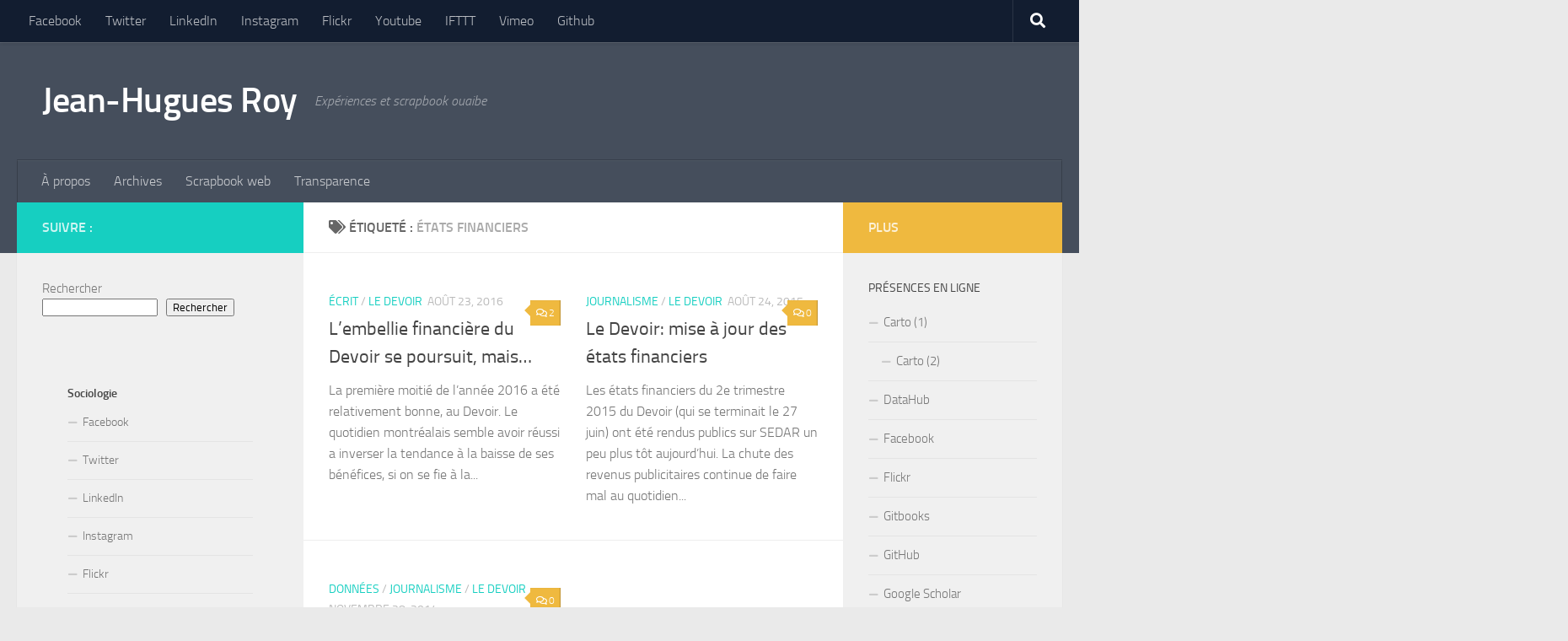

--- FILE ---
content_type: text/html; charset=UTF-8
request_url: https://jhroy.ca/tag/etats-financiers/
body_size: 13864
content:
<!DOCTYPE html>
<html class="no-js" lang="fr-FR">
<head>
  <meta charset="UTF-8">
  <meta name="viewport" content="width=device-width, initial-scale=1.0">
  <link rel="profile" href="https://gmpg.org/xfn/11" />
  <link rel="pingback" href="https://jhroy.ca/xmlrpc.php">

  <title>états financiers &#8211; Jean-Hugues Roy</title>
<meta name='robots' content='max-image-preview:large' />
<script>document.documentElement.className = document.documentElement.className.replace("no-js","js");</script>
<link rel="alternate" type="application/rss+xml" title="Jean-Hugues Roy &raquo; Flux" href="https://jhroy.ca/feed/" />
<link rel="alternate" type="application/rss+xml" title="Jean-Hugues Roy &raquo; Flux des commentaires" href="https://jhroy.ca/comments/feed/" />
<link rel="alternate" type="application/rss+xml" title="Jean-Hugues Roy &raquo; Flux de l’étiquette états financiers" href="https://jhroy.ca/tag/etats-financiers/feed/" />
<style id='wp-img-auto-sizes-contain-inline-css'>
img:is([sizes=auto i],[sizes^="auto," i]){contain-intrinsic-size:3000px 1500px}
/*# sourceURL=wp-img-auto-sizes-contain-inline-css */
</style>
<style id='wp-emoji-styles-inline-css'>

	img.wp-smiley, img.emoji {
		display: inline !important;
		border: none !important;
		box-shadow: none !important;
		height: 1em !important;
		width: 1em !important;
		margin: 0 0.07em !important;
		vertical-align: -0.1em !important;
		background: none !important;
		padding: 0 !important;
	}
/*# sourceURL=wp-emoji-styles-inline-css */
</style>
<style id='wp-block-library-inline-css'>
:root{--wp-block-synced-color:#7a00df;--wp-block-synced-color--rgb:122,0,223;--wp-bound-block-color:var(--wp-block-synced-color);--wp-editor-canvas-background:#ddd;--wp-admin-theme-color:#007cba;--wp-admin-theme-color--rgb:0,124,186;--wp-admin-theme-color-darker-10:#006ba1;--wp-admin-theme-color-darker-10--rgb:0,107,160.5;--wp-admin-theme-color-darker-20:#005a87;--wp-admin-theme-color-darker-20--rgb:0,90,135;--wp-admin-border-width-focus:2px}@media (min-resolution:192dpi){:root{--wp-admin-border-width-focus:1.5px}}.wp-element-button{cursor:pointer}:root .has-very-light-gray-background-color{background-color:#eee}:root .has-very-dark-gray-background-color{background-color:#313131}:root .has-very-light-gray-color{color:#eee}:root .has-very-dark-gray-color{color:#313131}:root .has-vivid-green-cyan-to-vivid-cyan-blue-gradient-background{background:linear-gradient(135deg,#00d084,#0693e3)}:root .has-purple-crush-gradient-background{background:linear-gradient(135deg,#34e2e4,#4721fb 50%,#ab1dfe)}:root .has-hazy-dawn-gradient-background{background:linear-gradient(135deg,#faaca8,#dad0ec)}:root .has-subdued-olive-gradient-background{background:linear-gradient(135deg,#fafae1,#67a671)}:root .has-atomic-cream-gradient-background{background:linear-gradient(135deg,#fdd79a,#004a59)}:root .has-nightshade-gradient-background{background:linear-gradient(135deg,#330968,#31cdcf)}:root .has-midnight-gradient-background{background:linear-gradient(135deg,#020381,#2874fc)}:root{--wp--preset--font-size--normal:16px;--wp--preset--font-size--huge:42px}.has-regular-font-size{font-size:1em}.has-larger-font-size{font-size:2.625em}.has-normal-font-size{font-size:var(--wp--preset--font-size--normal)}.has-huge-font-size{font-size:var(--wp--preset--font-size--huge)}.has-text-align-center{text-align:center}.has-text-align-left{text-align:left}.has-text-align-right{text-align:right}.has-fit-text{white-space:nowrap!important}#end-resizable-editor-section{display:none}.aligncenter{clear:both}.items-justified-left{justify-content:flex-start}.items-justified-center{justify-content:center}.items-justified-right{justify-content:flex-end}.items-justified-space-between{justify-content:space-between}.screen-reader-text{border:0;clip-path:inset(50%);height:1px;margin:-1px;overflow:hidden;padding:0;position:absolute;width:1px;word-wrap:normal!important}.screen-reader-text:focus{background-color:#ddd;clip-path:none;color:#444;display:block;font-size:1em;height:auto;left:5px;line-height:normal;padding:15px 23px 14px;text-decoration:none;top:5px;width:auto;z-index:100000}html :where(.has-border-color){border-style:solid}html :where([style*=border-top-color]){border-top-style:solid}html :where([style*=border-right-color]){border-right-style:solid}html :where([style*=border-bottom-color]){border-bottom-style:solid}html :where([style*=border-left-color]){border-left-style:solid}html :where([style*=border-width]){border-style:solid}html :where([style*=border-top-width]){border-top-style:solid}html :where([style*=border-right-width]){border-right-style:solid}html :where([style*=border-bottom-width]){border-bottom-style:solid}html :where([style*=border-left-width]){border-left-style:solid}html :where(img[class*=wp-image-]){height:auto;max-width:100%}:where(figure){margin:0 0 1em}html :where(.is-position-sticky){--wp-admin--admin-bar--position-offset:var(--wp-admin--admin-bar--height,0px)}@media screen and (max-width:600px){html :where(.is-position-sticky){--wp-admin--admin-bar--position-offset:0px}}

/*# sourceURL=wp-block-library-inline-css */
</style><style id='wp-block-archives-inline-css'>
.wp-block-archives{box-sizing:border-box}.wp-block-archives-dropdown label{display:block}
/*# sourceURL=https://jhroy.ca/wp-includes/blocks/archives/style.min.css */
</style>
<style id='wp-block-categories-inline-css'>
.wp-block-categories{box-sizing:border-box}.wp-block-categories.alignleft{margin-right:2em}.wp-block-categories.alignright{margin-left:2em}.wp-block-categories.wp-block-categories-dropdown.aligncenter{text-align:center}.wp-block-categories .wp-block-categories__label{display:block;width:100%}
/*# sourceURL=https://jhroy.ca/wp-includes/blocks/categories/style.min.css */
</style>
<style id='wp-block-heading-inline-css'>
h1:where(.wp-block-heading).has-background,h2:where(.wp-block-heading).has-background,h3:where(.wp-block-heading).has-background,h4:where(.wp-block-heading).has-background,h5:where(.wp-block-heading).has-background,h6:where(.wp-block-heading).has-background{padding:1.25em 2.375em}h1.has-text-align-left[style*=writing-mode]:where([style*=vertical-lr]),h1.has-text-align-right[style*=writing-mode]:where([style*=vertical-rl]),h2.has-text-align-left[style*=writing-mode]:where([style*=vertical-lr]),h2.has-text-align-right[style*=writing-mode]:where([style*=vertical-rl]),h3.has-text-align-left[style*=writing-mode]:where([style*=vertical-lr]),h3.has-text-align-right[style*=writing-mode]:where([style*=vertical-rl]),h4.has-text-align-left[style*=writing-mode]:where([style*=vertical-lr]),h4.has-text-align-right[style*=writing-mode]:where([style*=vertical-rl]),h5.has-text-align-left[style*=writing-mode]:where([style*=vertical-lr]),h5.has-text-align-right[style*=writing-mode]:where([style*=vertical-rl]),h6.has-text-align-left[style*=writing-mode]:where([style*=vertical-lr]),h6.has-text-align-right[style*=writing-mode]:where([style*=vertical-rl]){rotate:180deg}
/*# sourceURL=https://jhroy.ca/wp-includes/blocks/heading/style.min.css */
</style>
<style id='wp-block-search-inline-css'>
.wp-block-search__button{margin-left:10px;word-break:normal}.wp-block-search__button.has-icon{line-height:0}.wp-block-search__button svg{height:1.25em;min-height:24px;min-width:24px;width:1.25em;fill:currentColor;vertical-align:text-bottom}:where(.wp-block-search__button){border:1px solid #ccc;padding:6px 10px}.wp-block-search__inside-wrapper{display:flex;flex:auto;flex-wrap:nowrap;max-width:100%}.wp-block-search__label{width:100%}.wp-block-search.wp-block-search__button-only .wp-block-search__button{box-sizing:border-box;display:flex;flex-shrink:0;justify-content:center;margin-left:0;max-width:100%}.wp-block-search.wp-block-search__button-only .wp-block-search__inside-wrapper{min-width:0!important;transition-property:width}.wp-block-search.wp-block-search__button-only .wp-block-search__input{flex-basis:100%;transition-duration:.3s}.wp-block-search.wp-block-search__button-only.wp-block-search__searchfield-hidden,.wp-block-search.wp-block-search__button-only.wp-block-search__searchfield-hidden .wp-block-search__inside-wrapper{overflow:hidden}.wp-block-search.wp-block-search__button-only.wp-block-search__searchfield-hidden .wp-block-search__input{border-left-width:0!important;border-right-width:0!important;flex-basis:0;flex-grow:0;margin:0;min-width:0!important;padding-left:0!important;padding-right:0!important;width:0!important}:where(.wp-block-search__input){appearance:none;border:1px solid #949494;flex-grow:1;font-family:inherit;font-size:inherit;font-style:inherit;font-weight:inherit;letter-spacing:inherit;line-height:inherit;margin-left:0;margin-right:0;min-width:3rem;padding:8px;text-decoration:unset!important;text-transform:inherit}:where(.wp-block-search__button-inside .wp-block-search__inside-wrapper){background-color:#fff;border:1px solid #949494;box-sizing:border-box;padding:4px}:where(.wp-block-search__button-inside .wp-block-search__inside-wrapper) .wp-block-search__input{border:none;border-radius:0;padding:0 4px}:where(.wp-block-search__button-inside .wp-block-search__inside-wrapper) .wp-block-search__input:focus{outline:none}:where(.wp-block-search__button-inside .wp-block-search__inside-wrapper) :where(.wp-block-search__button){padding:4px 8px}.wp-block-search.aligncenter .wp-block-search__inside-wrapper{margin:auto}.wp-block[data-align=right] .wp-block-search.wp-block-search__button-only .wp-block-search__inside-wrapper{float:right}
/*# sourceURL=https://jhroy.ca/wp-includes/blocks/search/style.min.css */
</style>
<style id='wp-block-group-inline-css'>
.wp-block-group{box-sizing:border-box}:where(.wp-block-group.wp-block-group-is-layout-constrained){position:relative}
/*# sourceURL=https://jhroy.ca/wp-includes/blocks/group/style.min.css */
</style>
<style id='global-styles-inline-css'>
:root{--wp--preset--aspect-ratio--square: 1;--wp--preset--aspect-ratio--4-3: 4/3;--wp--preset--aspect-ratio--3-4: 3/4;--wp--preset--aspect-ratio--3-2: 3/2;--wp--preset--aspect-ratio--2-3: 2/3;--wp--preset--aspect-ratio--16-9: 16/9;--wp--preset--aspect-ratio--9-16: 9/16;--wp--preset--color--black: #000000;--wp--preset--color--cyan-bluish-gray: #abb8c3;--wp--preset--color--white: #ffffff;--wp--preset--color--pale-pink: #f78da7;--wp--preset--color--vivid-red: #cf2e2e;--wp--preset--color--luminous-vivid-orange: #ff6900;--wp--preset--color--luminous-vivid-amber: #fcb900;--wp--preset--color--light-green-cyan: #7bdcb5;--wp--preset--color--vivid-green-cyan: #00d084;--wp--preset--color--pale-cyan-blue: #8ed1fc;--wp--preset--color--vivid-cyan-blue: #0693e3;--wp--preset--color--vivid-purple: #9b51e0;--wp--preset--gradient--vivid-cyan-blue-to-vivid-purple: linear-gradient(135deg,rgb(6,147,227) 0%,rgb(155,81,224) 100%);--wp--preset--gradient--light-green-cyan-to-vivid-green-cyan: linear-gradient(135deg,rgb(122,220,180) 0%,rgb(0,208,130) 100%);--wp--preset--gradient--luminous-vivid-amber-to-luminous-vivid-orange: linear-gradient(135deg,rgb(252,185,0) 0%,rgb(255,105,0) 100%);--wp--preset--gradient--luminous-vivid-orange-to-vivid-red: linear-gradient(135deg,rgb(255,105,0) 0%,rgb(207,46,46) 100%);--wp--preset--gradient--very-light-gray-to-cyan-bluish-gray: linear-gradient(135deg,rgb(238,238,238) 0%,rgb(169,184,195) 100%);--wp--preset--gradient--cool-to-warm-spectrum: linear-gradient(135deg,rgb(74,234,220) 0%,rgb(151,120,209) 20%,rgb(207,42,186) 40%,rgb(238,44,130) 60%,rgb(251,105,98) 80%,rgb(254,248,76) 100%);--wp--preset--gradient--blush-light-purple: linear-gradient(135deg,rgb(255,206,236) 0%,rgb(152,150,240) 100%);--wp--preset--gradient--blush-bordeaux: linear-gradient(135deg,rgb(254,205,165) 0%,rgb(254,45,45) 50%,rgb(107,0,62) 100%);--wp--preset--gradient--luminous-dusk: linear-gradient(135deg,rgb(255,203,112) 0%,rgb(199,81,192) 50%,rgb(65,88,208) 100%);--wp--preset--gradient--pale-ocean: linear-gradient(135deg,rgb(255,245,203) 0%,rgb(182,227,212) 50%,rgb(51,167,181) 100%);--wp--preset--gradient--electric-grass: linear-gradient(135deg,rgb(202,248,128) 0%,rgb(113,206,126) 100%);--wp--preset--gradient--midnight: linear-gradient(135deg,rgb(2,3,129) 0%,rgb(40,116,252) 100%);--wp--preset--font-size--small: 13px;--wp--preset--font-size--medium: 20px;--wp--preset--font-size--large: 36px;--wp--preset--font-size--x-large: 42px;--wp--preset--spacing--20: 0.44rem;--wp--preset--spacing--30: 0.67rem;--wp--preset--spacing--40: 1rem;--wp--preset--spacing--50: 1.5rem;--wp--preset--spacing--60: 2.25rem;--wp--preset--spacing--70: 3.38rem;--wp--preset--spacing--80: 5.06rem;--wp--preset--shadow--natural: 6px 6px 9px rgba(0, 0, 0, 0.2);--wp--preset--shadow--deep: 12px 12px 50px rgba(0, 0, 0, 0.4);--wp--preset--shadow--sharp: 6px 6px 0px rgba(0, 0, 0, 0.2);--wp--preset--shadow--outlined: 6px 6px 0px -3px rgb(255, 255, 255), 6px 6px rgb(0, 0, 0);--wp--preset--shadow--crisp: 6px 6px 0px rgb(0, 0, 0);}:where(.is-layout-flex){gap: 0.5em;}:where(.is-layout-grid){gap: 0.5em;}body .is-layout-flex{display: flex;}.is-layout-flex{flex-wrap: wrap;align-items: center;}.is-layout-flex > :is(*, div){margin: 0;}body .is-layout-grid{display: grid;}.is-layout-grid > :is(*, div){margin: 0;}:where(.wp-block-columns.is-layout-flex){gap: 2em;}:where(.wp-block-columns.is-layout-grid){gap: 2em;}:where(.wp-block-post-template.is-layout-flex){gap: 1.25em;}:where(.wp-block-post-template.is-layout-grid){gap: 1.25em;}.has-black-color{color: var(--wp--preset--color--black) !important;}.has-cyan-bluish-gray-color{color: var(--wp--preset--color--cyan-bluish-gray) !important;}.has-white-color{color: var(--wp--preset--color--white) !important;}.has-pale-pink-color{color: var(--wp--preset--color--pale-pink) !important;}.has-vivid-red-color{color: var(--wp--preset--color--vivid-red) !important;}.has-luminous-vivid-orange-color{color: var(--wp--preset--color--luminous-vivid-orange) !important;}.has-luminous-vivid-amber-color{color: var(--wp--preset--color--luminous-vivid-amber) !important;}.has-light-green-cyan-color{color: var(--wp--preset--color--light-green-cyan) !important;}.has-vivid-green-cyan-color{color: var(--wp--preset--color--vivid-green-cyan) !important;}.has-pale-cyan-blue-color{color: var(--wp--preset--color--pale-cyan-blue) !important;}.has-vivid-cyan-blue-color{color: var(--wp--preset--color--vivid-cyan-blue) !important;}.has-vivid-purple-color{color: var(--wp--preset--color--vivid-purple) !important;}.has-black-background-color{background-color: var(--wp--preset--color--black) !important;}.has-cyan-bluish-gray-background-color{background-color: var(--wp--preset--color--cyan-bluish-gray) !important;}.has-white-background-color{background-color: var(--wp--preset--color--white) !important;}.has-pale-pink-background-color{background-color: var(--wp--preset--color--pale-pink) !important;}.has-vivid-red-background-color{background-color: var(--wp--preset--color--vivid-red) !important;}.has-luminous-vivid-orange-background-color{background-color: var(--wp--preset--color--luminous-vivid-orange) !important;}.has-luminous-vivid-amber-background-color{background-color: var(--wp--preset--color--luminous-vivid-amber) !important;}.has-light-green-cyan-background-color{background-color: var(--wp--preset--color--light-green-cyan) !important;}.has-vivid-green-cyan-background-color{background-color: var(--wp--preset--color--vivid-green-cyan) !important;}.has-pale-cyan-blue-background-color{background-color: var(--wp--preset--color--pale-cyan-blue) !important;}.has-vivid-cyan-blue-background-color{background-color: var(--wp--preset--color--vivid-cyan-blue) !important;}.has-vivid-purple-background-color{background-color: var(--wp--preset--color--vivid-purple) !important;}.has-black-border-color{border-color: var(--wp--preset--color--black) !important;}.has-cyan-bluish-gray-border-color{border-color: var(--wp--preset--color--cyan-bluish-gray) !important;}.has-white-border-color{border-color: var(--wp--preset--color--white) !important;}.has-pale-pink-border-color{border-color: var(--wp--preset--color--pale-pink) !important;}.has-vivid-red-border-color{border-color: var(--wp--preset--color--vivid-red) !important;}.has-luminous-vivid-orange-border-color{border-color: var(--wp--preset--color--luminous-vivid-orange) !important;}.has-luminous-vivid-amber-border-color{border-color: var(--wp--preset--color--luminous-vivid-amber) !important;}.has-light-green-cyan-border-color{border-color: var(--wp--preset--color--light-green-cyan) !important;}.has-vivid-green-cyan-border-color{border-color: var(--wp--preset--color--vivid-green-cyan) !important;}.has-pale-cyan-blue-border-color{border-color: var(--wp--preset--color--pale-cyan-blue) !important;}.has-vivid-cyan-blue-border-color{border-color: var(--wp--preset--color--vivid-cyan-blue) !important;}.has-vivid-purple-border-color{border-color: var(--wp--preset--color--vivid-purple) !important;}.has-vivid-cyan-blue-to-vivid-purple-gradient-background{background: var(--wp--preset--gradient--vivid-cyan-blue-to-vivid-purple) !important;}.has-light-green-cyan-to-vivid-green-cyan-gradient-background{background: var(--wp--preset--gradient--light-green-cyan-to-vivid-green-cyan) !important;}.has-luminous-vivid-amber-to-luminous-vivid-orange-gradient-background{background: var(--wp--preset--gradient--luminous-vivid-amber-to-luminous-vivid-orange) !important;}.has-luminous-vivid-orange-to-vivid-red-gradient-background{background: var(--wp--preset--gradient--luminous-vivid-orange-to-vivid-red) !important;}.has-very-light-gray-to-cyan-bluish-gray-gradient-background{background: var(--wp--preset--gradient--very-light-gray-to-cyan-bluish-gray) !important;}.has-cool-to-warm-spectrum-gradient-background{background: var(--wp--preset--gradient--cool-to-warm-spectrum) !important;}.has-blush-light-purple-gradient-background{background: var(--wp--preset--gradient--blush-light-purple) !important;}.has-blush-bordeaux-gradient-background{background: var(--wp--preset--gradient--blush-bordeaux) !important;}.has-luminous-dusk-gradient-background{background: var(--wp--preset--gradient--luminous-dusk) !important;}.has-pale-ocean-gradient-background{background: var(--wp--preset--gradient--pale-ocean) !important;}.has-electric-grass-gradient-background{background: var(--wp--preset--gradient--electric-grass) !important;}.has-midnight-gradient-background{background: var(--wp--preset--gradient--midnight) !important;}.has-small-font-size{font-size: var(--wp--preset--font-size--small) !important;}.has-medium-font-size{font-size: var(--wp--preset--font-size--medium) !important;}.has-large-font-size{font-size: var(--wp--preset--font-size--large) !important;}.has-x-large-font-size{font-size: var(--wp--preset--font-size--x-large) !important;}
/*# sourceURL=global-styles-inline-css */
</style>

<style id='classic-theme-styles-inline-css'>
/*! This file is auto-generated */
.wp-block-button__link{color:#fff;background-color:#32373c;border-radius:9999px;box-shadow:none;text-decoration:none;padding:calc(.667em + 2px) calc(1.333em + 2px);font-size:1.125em}.wp-block-file__button{background:#32373c;color:#fff;text-decoration:none}
/*# sourceURL=/wp-includes/css/classic-themes.min.css */
</style>
<link rel='stylesheet' id='hueman-main-style-css' href='https://jhroy.ca/wp-content/themes/hueman/assets/front/css/main.min.css?ver=3.7.24' media='all' />
<style id='hueman-main-style-inline-css'>
body { font-size:1.00rem; }@media only screen and (min-width: 720px) {
        .nav > li { font-size:1.00rem; }
      }.is-scrolled #header #nav-mobile { background-color: #454e5c; background-color: rgba(69,78,92,0.90) }body { background-color: #eaeaea; }
/*# sourceURL=hueman-main-style-inline-css */
</style>
<link rel='stylesheet' id='hueman-font-awesome-css' href='https://jhroy.ca/wp-content/themes/hueman/assets/front/css/font-awesome.min.css?ver=3.7.24' media='all' />
<script id="nb-jquery" src="https://jhroy.ca/wp-includes/js/jquery/jquery.min.js?ver=3.7.1" id="jquery-core-js"></script>
<script src="https://jhroy.ca/wp-includes/js/jquery/jquery-migrate.min.js?ver=3.4.1" id="jquery-migrate-js"></script>
<link rel="https://api.w.org/" href="https://jhroy.ca/wp-json/" /><link rel="alternate" title="JSON" type="application/json" href="https://jhroy.ca/wp-json/wp/v2/tags/211" /><link rel="EditURI" type="application/rsd+xml" title="RSD" href="https://jhroy.ca/xmlrpc.php?rsd" />
<meta name="generator" content="WordPress 6.9" />
    <link rel="preload" as="font" type="font/woff2" href="https://jhroy.ca/wp-content/themes/hueman/assets/front/webfonts/fa-brands-400.woff2?v=5.15.2" crossorigin="anonymous"/>
    <link rel="preload" as="font" type="font/woff2" href="https://jhroy.ca/wp-content/themes/hueman/assets/front/webfonts/fa-regular-400.woff2?v=5.15.2" crossorigin="anonymous"/>
    <link rel="preload" as="font" type="font/woff2" href="https://jhroy.ca/wp-content/themes/hueman/assets/front/webfonts/fa-solid-900.woff2?v=5.15.2" crossorigin="anonymous"/>
  <link rel="preload" as="font" type="font/woff" href="https://jhroy.ca/wp-content/themes/hueman/assets/front/fonts/titillium-light-webfont.woff" crossorigin="anonymous"/>
<link rel="preload" as="font" type="font/woff" href="https://jhroy.ca/wp-content/themes/hueman/assets/front/fonts/titillium-lightitalic-webfont.woff" crossorigin="anonymous"/>
<link rel="preload" as="font" type="font/woff" href="https://jhroy.ca/wp-content/themes/hueman/assets/front/fonts/titillium-regular-webfont.woff" crossorigin="anonymous"/>
<link rel="preload" as="font" type="font/woff" href="https://jhroy.ca/wp-content/themes/hueman/assets/front/fonts/titillium-regularitalic-webfont.woff" crossorigin="anonymous"/>
<link rel="preload" as="font" type="font/woff" href="https://jhroy.ca/wp-content/themes/hueman/assets/front/fonts/titillium-semibold-webfont.woff" crossorigin="anonymous"/>
<style>
  /*  base : fonts
/* ------------------------------------ */
body { font-family: "Titillium", Arial, sans-serif; }
@font-face {
  font-family: 'Titillium';
  src: url('https://jhroy.ca/wp-content/themes/hueman/assets/front/fonts/titillium-light-webfont.eot');
  src: url('https://jhroy.ca/wp-content/themes/hueman/assets/front/fonts/titillium-light-webfont.svg#titillium-light-webfont') format('svg'),
     url('https://jhroy.ca/wp-content/themes/hueman/assets/front/fonts/titillium-light-webfont.eot?#iefix') format('embedded-opentype'),
     url('https://jhroy.ca/wp-content/themes/hueman/assets/front/fonts/titillium-light-webfont.woff') format('woff'),
     url('https://jhroy.ca/wp-content/themes/hueman/assets/front/fonts/titillium-light-webfont.ttf') format('truetype');
  font-weight: 300;
  font-style: normal;
}
@font-face {
  font-family: 'Titillium';
  src: url('https://jhroy.ca/wp-content/themes/hueman/assets/front/fonts/titillium-lightitalic-webfont.eot');
  src: url('https://jhroy.ca/wp-content/themes/hueman/assets/front/fonts/titillium-lightitalic-webfont.svg#titillium-lightitalic-webfont') format('svg'),
     url('https://jhroy.ca/wp-content/themes/hueman/assets/front/fonts/titillium-lightitalic-webfont.eot?#iefix') format('embedded-opentype'),
     url('https://jhroy.ca/wp-content/themes/hueman/assets/front/fonts/titillium-lightitalic-webfont.woff') format('woff'),
     url('https://jhroy.ca/wp-content/themes/hueman/assets/front/fonts/titillium-lightitalic-webfont.ttf') format('truetype');
  font-weight: 300;
  font-style: italic;
}
@font-face {
  font-family: 'Titillium';
  src: url('https://jhroy.ca/wp-content/themes/hueman/assets/front/fonts/titillium-regular-webfont.eot');
  src: url('https://jhroy.ca/wp-content/themes/hueman/assets/front/fonts/titillium-regular-webfont.svg#titillium-regular-webfont') format('svg'),
     url('https://jhroy.ca/wp-content/themes/hueman/assets/front/fonts/titillium-regular-webfont.eot?#iefix') format('embedded-opentype'),
     url('https://jhroy.ca/wp-content/themes/hueman/assets/front/fonts/titillium-regular-webfont.woff') format('woff'),
     url('https://jhroy.ca/wp-content/themes/hueman/assets/front/fonts/titillium-regular-webfont.ttf') format('truetype');
  font-weight: 400;
  font-style: normal;
}
@font-face {
  font-family: 'Titillium';
  src: url('https://jhroy.ca/wp-content/themes/hueman/assets/front/fonts/titillium-regularitalic-webfont.eot');
  src: url('https://jhroy.ca/wp-content/themes/hueman/assets/front/fonts/titillium-regularitalic-webfont.svg#titillium-regular-webfont') format('svg'),
     url('https://jhroy.ca/wp-content/themes/hueman/assets/front/fonts/titillium-regularitalic-webfont.eot?#iefix') format('embedded-opentype'),
     url('https://jhroy.ca/wp-content/themes/hueman/assets/front/fonts/titillium-regularitalic-webfont.woff') format('woff'),
     url('https://jhroy.ca/wp-content/themes/hueman/assets/front/fonts/titillium-regularitalic-webfont.ttf') format('truetype');
  font-weight: 400;
  font-style: italic;
}
@font-face {
    font-family: 'Titillium';
    src: url('https://jhroy.ca/wp-content/themes/hueman/assets/front/fonts/titillium-semibold-webfont.eot');
    src: url('https://jhroy.ca/wp-content/themes/hueman/assets/front/fonts/titillium-semibold-webfont.svg#titillium-semibold-webfont') format('svg'),
         url('https://jhroy.ca/wp-content/themes/hueman/assets/front/fonts/titillium-semibold-webfont.eot?#iefix') format('embedded-opentype'),
         url('https://jhroy.ca/wp-content/themes/hueman/assets/front/fonts/titillium-semibold-webfont.woff') format('woff'),
         url('https://jhroy.ca/wp-content/themes/hueman/assets/front/fonts/titillium-semibold-webfont.ttf') format('truetype');
  font-weight: 600;
  font-style: normal;
}
</style>
  <!--[if lt IE 9]>
<script src="https://jhroy.ca/wp-content/themes/hueman/assets/front/js/ie/html5shiv-printshiv.min.js"></script>
<script src="https://jhroy.ca/wp-content/themes/hueman/assets/front/js/ie/selectivizr.js"></script>
<![endif]-->
<link rel="icon" href="https://jhroy.ca/wp-content/uploads/2023/02/cropped-favicon-32x32.jpg" sizes="32x32" />
<link rel="icon" href="https://jhroy.ca/wp-content/uploads/2023/02/cropped-favicon-192x192.jpg" sizes="192x192" />
<link rel="apple-touch-icon" href="https://jhroy.ca/wp-content/uploads/2023/02/cropped-favicon-180x180.jpg" />
<meta name="msapplication-TileImage" content="https://jhroy.ca/wp-content/uploads/2023/02/cropped-favicon-270x270.jpg" />
		<style id="wp-custom-css">
			
				/*
Vous pouvez ajouter du CSS personnalisé ici.

Cliquez sur l’icône d’aide ci-dessus pour en savoir plus.

Utilisez ce champ pour tester des petits bouts de code CSS. Pour des modifications plus importantes, il est recommandé d'utiliser le fichier style.css d'un thème enfant.
http//codex.wordpress.org/Child_Themes
*/

h5 {
	background-color:teal;
	color:white;
}

blockquote {
	background-color:wheat;
	border-radius:10px;
}

table {
	0.8vw
}

.code {
    white-space: pre;
    font-family: monospace;
}

span.jaune {
	background:yellow;
}

.petit {
	font-size:.66em
}				</style>
		</head>

<body class="nb-3-3-4 nimble-no-local-data-skp__tax_post_tag_211 nimble-no-group-site-tmpl-skp__all_post_tag archive tag tag-etats-financiers tag-211 wp-embed-responsive wp-theme-hueman sek-hide-rc-badge col-3cm full-width topbar-enabled header-desktop-sticky header-mobile-sticky hueman-3-7-24 chrome">
<div id="wrapper">
  <a class="screen-reader-text skip-link" href="#content">Skip to content</a>
  
  <header id="header" class="top-menu-mobile-on one-mobile-menu top_menu header-ads-desktop  topbar-transparent no-header-img">
        <nav class="nav-container group mobile-menu mobile-sticky " id="nav-mobile" data-menu-id="header-1">
  <div class="mobile-title-logo-in-header"><p class="site-title">                  <a class="custom-logo-link" href="https://jhroy.ca/" rel="home" title="Jean-Hugues Roy | Page d'accueil">Jean-Hugues Roy</a>                </p></div>
        
                    <!-- <div class="ham__navbar-toggler collapsed" aria-expanded="false">
          <div class="ham__navbar-span-wrapper">
            <span class="ham-toggler-menu__span"></span>
          </div>
        </div> -->
        <button class="ham__navbar-toggler-two collapsed" title="Menu" aria-expanded="false">
          <span class="ham__navbar-span-wrapper">
            <span class="line line-1"></span>
            <span class="line line-2"></span>
            <span class="line line-3"></span>
          </span>
        </button>
            
      <div class="nav-text"></div>
      <div class="nav-wrap container">
                  <ul class="nav container-inner group mobile-search">
                            <li>
                  <form role="search" method="get" class="search-form" action="https://jhroy.ca/">
				<label>
					<span class="screen-reader-text">Rechercher :</span>
					<input type="search" class="search-field" placeholder="Rechercher…" value="" name="s" />
				</label>
				<input type="submit" class="search-submit" value="Rechercher" />
			</form>                </li>
                      </ul>
                <ul id="menu-social" class="nav container-inner group"><li id="menu-item-7" class="menu-item menu-item-type-custom menu-item-object-custom menu-item-7"><a href="http://facebook.com/jhroy" title="
				_blank		">Facebook</a></li>
<li id="menu-item-8" class="menu-item menu-item-type-custom menu-item-object-custom menu-item-8"><a href="http://twitter.com/jeanhuguesroy" title="
						">Twitter</a></li>
<li id="menu-item-9" class="menu-item menu-item-type-custom menu-item-object-custom menu-item-9"><a href="http://www.linkedin.com/profile/view?id=5470958" title="
						">LinkedIn</a></li>
<li id="menu-item-10" class="menu-item menu-item-type-custom menu-item-object-custom menu-item-10"><a href="http://instagram.com/jhroy" title="
						">Instagram</a></li>
<li id="menu-item-11" class="menu-item menu-item-type-custom menu-item-object-custom menu-item-11"><a href="http://flickr.com/groov3" title="
						">Flickr</a></li>
<li id="menu-item-12" class="menu-item menu-item-type-custom menu-item-object-custom menu-item-12"><a href="http://youtube.com/jeanhuguesroy" title="
						">Youtube</a></li>
<li id="menu-item-2107" class="menu-item menu-item-type-custom menu-item-object-custom menu-item-2107"><a href="https://ifttt.com/p/jhroy/shared" title="
						">IFTTT</a></li>
<li id="menu-item-2093" class="menu-item menu-item-type-custom menu-item-object-custom menu-item-2093"><a href="http://vimeo.com/jhroy" title="
						">Vimeo</a></li>
<li id="menu-item-2094" class="menu-item menu-item-type-custom menu-item-object-custom menu-item-2094"><a href="http://github.com/jhroy" title="
						">Github</a></li>
</ul>      </div>
</nav><!--/#nav-topbar-->  
        <nav class="nav-container group desktop-menu desktop-sticky " id="nav-topbar" data-menu-id="header-2">
    <div class="nav-text"></div>
  <div class="topbar-toggle-down">
    <i class="fas fa-angle-double-down" aria-hidden="true" data-toggle="down" title="Agrandir le menu"></i>
    <i class="fas fa-angle-double-up" aria-hidden="true" data-toggle="up" title="Réduire le menu"></i>
  </div>
  <div class="nav-wrap container">
    <ul id="menu-social-1" class="nav container-inner group"><li class="menu-item menu-item-type-custom menu-item-object-custom menu-item-7"><a href="http://facebook.com/jhroy" title="
				_blank		">Facebook</a></li>
<li class="menu-item menu-item-type-custom menu-item-object-custom menu-item-8"><a href="http://twitter.com/jeanhuguesroy" title="
						">Twitter</a></li>
<li class="menu-item menu-item-type-custom menu-item-object-custom menu-item-9"><a href="http://www.linkedin.com/profile/view?id=5470958" title="
						">LinkedIn</a></li>
<li class="menu-item menu-item-type-custom menu-item-object-custom menu-item-10"><a href="http://instagram.com/jhroy" title="
						">Instagram</a></li>
<li class="menu-item menu-item-type-custom menu-item-object-custom menu-item-11"><a href="http://flickr.com/groov3" title="
						">Flickr</a></li>
<li class="menu-item menu-item-type-custom menu-item-object-custom menu-item-12"><a href="http://youtube.com/jeanhuguesroy" title="
						">Youtube</a></li>
<li class="menu-item menu-item-type-custom menu-item-object-custom menu-item-2107"><a href="https://ifttt.com/p/jhroy/shared" title="
						">IFTTT</a></li>
<li class="menu-item menu-item-type-custom menu-item-object-custom menu-item-2093"><a href="http://vimeo.com/jhroy" title="
						">Vimeo</a></li>
<li class="menu-item menu-item-type-custom menu-item-object-custom menu-item-2094"><a href="http://github.com/jhroy" title="
						">Github</a></li>
</ul>  </div>
      <div id="topbar-header-search" class="container">
      <div class="container-inner">
        <button class="toggle-search"><i class="fas fa-search"></i></button>
        <div class="search-expand">
          <div class="search-expand-inner"><form role="search" method="get" class="search-form" action="https://jhroy.ca/">
				<label>
					<span class="screen-reader-text">Rechercher :</span>
					<input type="search" class="search-field" placeholder="Rechercher…" value="" name="s" />
				</label>
				<input type="submit" class="search-submit" value="Rechercher" />
			</form></div>
        </div>
      </div><!--/.container-inner-->
    </div><!--/.container-->
  
</nav><!--/#nav-topbar-->  
  <div class="container group">
        <div class="container-inner">

                    <div class="group hu-pad central-header-zone">
                  <div class="logo-tagline-group">
                      <p class="site-title">                  <a class="custom-logo-link" href="https://jhroy.ca/" rel="home" title="Jean-Hugues Roy | Page d'accueil">Jean-Hugues Roy</a>                </p>                                                <p class="site-description">Expériences et scrapbook ouaibe</p>
                                        </div>

                                </div>
      
                <nav class="nav-container group desktop-menu " id="nav-header" data-menu-id="header-3">
    <div class="nav-text"><!-- put your mobile menu text here --></div>

  <div class="nav-wrap container">
        <ul id="menu-barre-de-menu" class="nav container-inner group"><li id="menu-item-2563" class="menu-item menu-item-type-post_type menu-item-object-page menu-item-2563"><a href="https://jhroy.ca/a-propos/" title="
						">À propos</a></li>
<li id="menu-item-2565" class="menu-item menu-item-type-post_type menu-item-object-page menu-item-2565"><a href="https://jhroy.ca/archives-2/" title="
						">Archives</a></li>
<li id="menu-item-2564" class="menu-item menu-item-type-post_type menu-item-object-page menu-item-2564"><a href="https://jhroy.ca/archives/" title="
						">Scrapbook web</a></li>
<li id="menu-item-2566" class="menu-item menu-item-type-post_type menu-item-object-page menu-item-2566"><a href="https://jhroy.ca/transparence/" title="
						">Transparence</a></li>
</ul>  </div>
</nav><!--/#nav-header-->      
    </div><!--/.container-inner-->
      </div><!--/.container-->

</header><!--/#header-->
  
  <div class="container" id="page">
    <div class="container-inner">
            <div class="main">
        <div class="main-inner group">
          
              <main class="content" id="content">
              <div class="page-title hu-pad group">
          	    		<h1><i class="fas fa-tags"></i>Étiqueté : <span>états financiers </span></h1>
    	
    </div><!--/.page-title-->
          <div class="hu-pad group">
            
  <div id="grid-wrapper" class="post-list group">
    <div class="post-row">        <article id="post-1794" class="group grid-item post-1794 post type-post status-publish format-standard has-post-thumbnail hentry category-ecrit category-le-devoir tag-benefices tag-canada tag-chiffre-daffaires tag-etats-financiers tag-journal tag-journaux tag-le-devoir tag-newspapers tag-pertes tag-plot-ly tag-profits tag-quebec">
	<div class="post-inner post-hover">
      		<div class="post-thumbnail">
  			<a href="https://jhroy.ca/2016/08/23/lembellie-financiere-du-devoir-se-poursuit-mais/">
            				  				  				  				  			</a>
  			  				<a class="post-comments" href="https://jhroy.ca/2016/08/23/lembellie-financiere-du-devoir-se-poursuit-mais/#comments"><i class="far fa-comments"></i>2</a>
  			  		</div><!--/.post-thumbnail-->
          		<div class="post-meta group">
          			  <p class="post-category"><a href="https://jhroy.ca/category/ecrit/" rel="category tag">Écrit</a> / <a href="https://jhroy.ca/category/le-devoir/" rel="category tag">Le Devoir</a></p>
                  			  <p class="post-date">
  <time class="published updated" datetime="2016-08-23 17:14:29">août 23, 2016</time>
</p>

  <p class="post-byline" style="display:none">&nbsp;par    <span class="vcard author">
      <span class="fn"><a href="https://jhroy.ca/author/jeanhuguesroy/" title="Articles par JH" rel="author">JH</a></span>
    </span> &middot; Published <span class="published">août 23, 2016</span>
      </p>
          		</div><!--/.post-meta-->
    		<h2 class="post-title entry-title">
			<a href="https://jhroy.ca/2016/08/23/lembellie-financiere-du-devoir-se-poursuit-mais/" rel="bookmark">L&#8217;embellie financière du Devoir se poursuit, mais&#8230;</a>
		</h2><!--/.post-title-->

				<div class="entry excerpt entry-summary">
			<p>La première moitié de l&rsquo;année 2016 a été relativement bonne, au Devoir. Le quotidien montréalais semble avoir réussi a inverser la tendance à la baisse de ses bénéfices, si on se fie à la&#46;&#46;&#46;</p>
		</div><!--/.entry-->
		
	</div><!--/.post-inner-->
</article><!--/.post-->
            <article id="post-1380" class="group grid-item post-1380 post type-post status-publish format-standard has-post-thumbnail hentry category-journalisme category-le-devoir tag-benefices tag-crise-des-medias tag-etats-financiers tag-le-devoir tag-pertes tag-plot-ly tag-quotidiens">
	<div class="post-inner post-hover">
      		<div class="post-thumbnail">
  			<a href="https://jhroy.ca/2015/08/24/le-devoir-mise-a-jour-des-etats-financiers/">
            				  				  				  				  			</a>
  			  				<a class="post-comments" href="https://jhroy.ca/2015/08/24/le-devoir-mise-a-jour-des-etats-financiers/#respond"><i class="far fa-comments"></i>0</a>
  			  		</div><!--/.post-thumbnail-->
          		<div class="post-meta group">
          			  <p class="post-category"><a href="https://jhroy.ca/category/journalisme/" rel="category tag">Journalisme</a> / <a href="https://jhroy.ca/category/le-devoir/" rel="category tag">Le Devoir</a></p>
                  			  <p class="post-date">
  <time class="published updated" datetime="2015-08-24 23:30:49">août 24, 2015</time>
</p>

  <p class="post-byline" style="display:none">&nbsp;par    <span class="vcard author">
      <span class="fn"><a href="https://jhroy.ca/author/jeanhuguesroy/" title="Articles par JH" rel="author">JH</a></span>
    </span> &middot; Published <span class="published">août 24, 2015</span>
      </p>
          		</div><!--/.post-meta-->
    		<h2 class="post-title entry-title">
			<a href="https://jhroy.ca/2015/08/24/le-devoir-mise-a-jour-des-etats-financiers/" rel="bookmark">Le Devoir: mise à jour des états financiers</a>
		</h2><!--/.post-title-->

				<div class="entry excerpt entry-summary">
			<p>Les états financiers du 2e trimestre 2015 du Devoir (qui se terminait le 27 juin) ont été rendus publics sur SEDAR un peu plus tôt aujourd&rsquo;hui. La chute des revenus publicitaires continue de faire mal au quotidien&#46;&#46;&#46;</p>
		</div><!--/.entry-->
		
	</div><!--/.post-inner-->
</article><!--/.post-->
    </div><div class="post-row">        <article id="post-856" class="group grid-item post-856 post type-post status-publish format-standard has-post-thumbnail hentry category-donnees category-journalisme category-le-devoir tag-benefice tag-benefice-net tag-chiffre-daffaires tag-devoir tag-donnees-2 tag-etats-financiers tag-journalisme-de-donnees tag-le-devoir tag-pertes tag-plot-ly">
	<div class="post-inner post-hover">
      		<div class="post-thumbnail">
  			<a href="https://jhroy.ca/2014/11/28/le-devoir-3e-trimestre-2014/">
            				  				  				  				  			</a>
  			  				<a class="post-comments" href="https://jhroy.ca/2014/11/28/le-devoir-3e-trimestre-2014/#respond"><i class="far fa-comments"></i>0</a>
  			  		</div><!--/.post-thumbnail-->
          		<div class="post-meta group">
          			  <p class="post-category"><a href="https://jhroy.ca/category/donnees/" rel="category tag">Données</a> / <a href="https://jhroy.ca/category/journalisme/" rel="category tag">Journalisme</a> / <a href="https://jhroy.ca/category/le-devoir/" rel="category tag">Le Devoir</a></p>
                  			  <p class="post-date">
  <time class="published updated" datetime="2014-11-28 09:39:29">novembre 28, 2014</time>
</p>

  <p class="post-byline" style="display:none">&nbsp;par    <span class="vcard author">
      <span class="fn"><a href="https://jhroy.ca/author/jeanhuguesroy/" title="Articles par JH" rel="author">JH</a></span>
    </span> &middot; Published <span class="published">novembre 28, 2014</span>
      </p>
          		</div><!--/.post-meta-->
    		<h2 class="post-title entry-title">
			<a href="https://jhroy.ca/2014/11/28/le-devoir-3e-trimestre-2014/" rel="bookmark">Le Devoir &#8211; 3e trimestre 2014</a>
		</h2><!--/.post-title-->

				<div class="entry excerpt entry-summary">
			<p>Le Devoir a rendu publics ses états financiers le 22 octobre. Je viens d&rsquo;aller chercher les données et j&rsquo;ai mis à jour les deux graphiques présentant l&rsquo;évolution du chiffre d&rsquo;affaires et du bénéfice net&#46;&#46;&#46;</p>
		</div><!--/.entry-->
		
	</div><!--/.post-inner-->
</article><!--/.post-->
    </div>  </div><!--/.post-list-->

<nav class="pagination group">
			<ul class="group">
			<li class="prev left"></li>
			<li class="next right"></li>
		</ul>
	</nav><!--/.pagination-->
          </div><!--/.hu-pad-->
            </main><!--/.content-->
          

	<div class="sidebar s1 collapsed" data-position="left" data-layout="col-3cm" data-sb-id="s1">

		<button class="sidebar-toggle" title="Étendre la colonne latérale"><i class="fas sidebar-toggle-arrows"></i></button>

		<div class="sidebar-content">

			           			<div class="sidebar-top group">
                        <p>Suivre :</p>                      			</div>
			
			
			
			<div id="block-2" class="widget widget_block widget_search"><form role="search" method="get" action="https://jhroy.ca/" class="wp-block-search__button-outside wp-block-search__text-button wp-block-search"    ><label class="wp-block-search__label" for="wp-block-search__input-1" >Rechercher</label><div class="wp-block-search__inside-wrapper" ><input class="wp-block-search__input" id="wp-block-search__input-1" placeholder="" value="" type="search" name="s" required /><button aria-label="Rechercher" class="wp-block-search__button wp-element-button" type="submit" >Rechercher</button></div></form></div><div id="block-4" class="widget widget_block">
<div class="wp-block-group"><div class="wp-block-group__inner-container is-layout-flow wp-block-group-is-layout-flow"><div class="widget widget_nav_menu"><h2 class="widgettitle">Sociologie</h2><div class="menu-social-container"><ul id="menu-social-2" class="menu"><li class="menu-item menu-item-type-custom menu-item-object-custom menu-item-7"><a href="http://facebook.com/jhroy" title="
				_blank		">Facebook</a></li>
<li class="menu-item menu-item-type-custom menu-item-object-custom menu-item-8"><a href="http://twitter.com/jeanhuguesroy" title="
						">Twitter</a></li>
<li class="menu-item menu-item-type-custom menu-item-object-custom menu-item-9"><a href="http://www.linkedin.com/profile/view?id=5470958" title="
						">LinkedIn</a></li>
<li class="menu-item menu-item-type-custom menu-item-object-custom menu-item-10"><a href="http://instagram.com/jhroy" title="
						">Instagram</a></li>
<li class="menu-item menu-item-type-custom menu-item-object-custom menu-item-11"><a href="http://flickr.com/groov3" title="
						">Flickr</a></li>
<li class="menu-item menu-item-type-custom menu-item-object-custom menu-item-12"><a href="http://youtube.com/jeanhuguesroy" title="
						">Youtube</a></li>
<li class="menu-item menu-item-type-custom menu-item-object-custom menu-item-2107"><a href="https://ifttt.com/p/jhroy/shared" title="
						">IFTTT</a></li>
<li class="menu-item menu-item-type-custom menu-item-object-custom menu-item-2093"><a href="http://vimeo.com/jhroy" title="
						">Vimeo</a></li>
<li class="menu-item menu-item-type-custom menu-item-object-custom menu-item-2094"><a href="http://github.com/jhroy" title="
						">Github</a></li>
</ul></div></div></div></div>
</div>
		</div><!--/.sidebar-content-->

	</div><!--/.sidebar-->

	<div class="sidebar s2 collapsed" data-position="right" data-layout="col-3cm" data-sb-id="s2">

	<button class="sidebar-toggle" title="Étendre la colonne latérale"><i class="fas sidebar-toggle-arrows"></i></button>

	<div class="sidebar-content">

		  		<div class="sidebar-top group">
        <p>Plus</p>  		</div>
		
		
		<div id="nav_menu-3" class="widget widget_nav_menu"><h3 class="widget-title">Présences en ligne</h3><div class="menu-autres-container"><ul id="menu-autres" class="menu"><li id="menu-item-2099" class="menu-item menu-item-type-custom menu-item-object-custom menu-item-has-children menu-item-2099"><a href="https://jeanhuguesroy.carto.com/" title="						">Carto (1)</a>
<ul class="sub-menu">
	<li id="menu-item-2129" class="menu-item menu-item-type-custom menu-item-object-custom menu-item-2129"><a href="https://jhroy.carto.com/" title="						">Carto (2)</a></li>
</ul>
</li>
<li id="menu-item-2128" class="menu-item menu-item-type-custom menu-item-object-custom menu-item-2128"><a href="https://datahub.io/user/activity/jeanhuguesroy" title="						">DataHub</a></li>
<li id="menu-item-2112" class="menu-item menu-item-type-custom menu-item-object-custom menu-item-2112"><a href="https://www.facebook.com/jhroy" title="						">Facebook</a></li>
<li id="menu-item-2115" class="menu-item menu-item-type-custom menu-item-object-custom menu-item-2115"><a href="https://www.flickr.com/photos/groov3" title="						">Flickr</a></li>
<li id="menu-item-2130" class="menu-item menu-item-type-custom menu-item-object-custom menu-item-2130"><a href="http://jhroy.gitbooks.io" title="						">Gitbooks</a></li>
<li id="menu-item-2119" class="menu-item menu-item-type-custom menu-item-object-custom menu-item-2119"><a href="https://github.com/jhroy" title="						">GitHub</a></li>
<li id="menu-item-2102" class="menu-item menu-item-type-custom menu-item-object-custom menu-item-2102"><a href="http://scholar.google.ca/citations?user=L8SMdCUAAAAJ&#038;hl=fr" title="						">Google Scholar</a></li>
<li id="menu-item-2231" class="menu-item menu-item-type-custom menu-item-object-custom menu-item-2231"><a href="http://bit.ly/googchef" title="						">Guide recherche Google</a></li>
<li id="menu-item-2108" class="menu-item menu-item-type-custom menu-item-object-custom menu-item-2108"><a href="https://ifttt.com/p/jhroy/shared" title="						">IFTTT</a></li>
<li id="menu-item-2095" class="menu-item menu-item-type-custom menu-item-object-custom menu-item-2095"><a href="https://infogr.am/jhroy" title="						">Infogr.am</a></li>
<li id="menu-item-2114" class="menu-item menu-item-type-custom menu-item-object-custom menu-item-2114"><a href="http://instagram.com/jhroy" title="						">Instagram</a></li>
<li id="menu-item-2109" class="menu-item menu-item-type-custom menu-item-object-custom menu-item-2109"><a href="https://itunes.apple.com/ca/book/blogue-out/id519116769?l=fr" title="						">iTunes</a></li>
<li id="menu-item-2113" class="menu-item menu-item-type-custom menu-item-object-custom menu-item-2113"><a href="http://ca.linkedin.com/in/jeanhuguesroy" title="						">LinkedIn</a></li>
<li id="menu-item-2226" class="menu-item menu-item-type-custom menu-item-object-custom menu-item-2226"><a href="https://keybase.io/jhr" title="						">Keybase</a></li>
<li id="menu-item-2122" class="menu-item menu-item-type-custom menu-item-object-custom menu-item-2122"><a href="https://medium.com/@jeanhuguesroy/" title="						">Medium</a></li>
<li id="menu-item-2120" class="menu-item menu-item-type-custom menu-item-object-custom menu-item-2120"><a href="https://www.mixcloud.com/jhroy/" title="						">Mixcloud</a></li>
<li id="menu-item-2126" class="menu-item menu-item-type-custom menu-item-object-custom menu-item-2126"><a href="https://morph.io/jhroy" title="						">Morph.io</a></li>
<li id="menu-item-2230" class="menu-item menu-item-type-custom menu-item-object-custom menu-item-2230"><a href="https://orcid.org/0000-0001-9471-8491" title="						">ORCiD</a></li>
<li id="menu-item-2104" class="menu-item menu-item-type-custom menu-item-object-custom menu-item-2104"><a href="http://www.panoramio.com/user/101995" title="						">Panoramio</a></li>
<li id="menu-item-2121" class="menu-item menu-item-type-custom menu-item-object-custom menu-item-2121"><a href="http://pgp.mit.edu/pks/lookup?op=get&#038;search=0xA2C7D3904242557A" title="						">PGP/GPG (clé publique)</a></li>
<li id="menu-item-2106" class="menu-item menu-item-type-custom menu-item-object-custom menu-item-2106"><a href="https://plot.ly/~jhroy/" title="						">plot.ly</a></li>
<li id="menu-item-2103" class="menu-item menu-item-type-custom menu-item-object-custom menu-item-2103"><a href="http://fr.scribd.com/jhroy" title="						">Scribd</a></li>
<li id="menu-item-2101" class="menu-item menu-item-type-custom menu-item-object-custom menu-item-2101"><a href="http://www.slideshare.net/jhroy" title="						">SlideShare</a></li>
<li id="menu-item-2118" class="menu-item menu-item-type-custom menu-item-object-custom menu-item-2118"><a href="https://soundcloud.com/groov3" title="						">SoundCloud</a></li>
<li id="menu-item-2110" class="menu-item menu-item-type-custom menu-item-object-custom menu-item-2110"><a href="http://stackoverflow.com/users/1601567/jean-hugues-roy" title="						">StackOverflow</a></li>
<li id="menu-item-2100" class="menu-item menu-item-type-custom menu-item-object-custom menu-item-2100"><a href="https://storify.com/jeanhuguesroy" title="						">Storify</a></li>
<li id="menu-item-2232" class="menu-item menu-item-type-custom menu-item-object-custom menu-item-2232"><a href="https://www.tiktok.com/@jhroy" title="						">TikTok</a></li>
<li id="menu-item-2096" class="menu-item menu-item-type-custom menu-item-object-custom menu-item-2096"><a href="http://jhroy.tumblr.com" title="						">Tumblr perso</a></li>
<li id="menu-item-2111" class="menu-item menu-item-type-custom menu-item-object-custom menu-item-has-children menu-item-2111"><a href="https://twitter.com/jeanhuguesroy" title="						">Twitter</a>
<ul class="sub-menu">
	<li id="menu-item-2124" class="menu-item menu-item-type-custom menu-item-object-custom menu-item-2124"><a href="https://twitter.com/robotribunauxqc" title="						">@RoboTribunauxQC</a></li>
	<li id="menu-item-2127" class="menu-item menu-item-type-custom menu-item-object-custom menu-item-2127"><a href="https://twitter.com/degressavard" title="						">°S (ind. total météo)</a></li>
</ul>
</li>
<li id="menu-item-2125" class="menu-item menu-item-type-custom menu-item-object-custom menu-item-has-children menu-item-2125"><a href="http://professeurs.uqam.ca/component/savrepertoireprofesseurs/ficheProfesseur?mId=WyTzZVrQL3o_" title="						">UQAM</a>
<ul class="sub-menu">
	<li id="menu-item-2229" class="menu-item menu-item-type-custom menu-item-object-custom menu-item-2229"><a href="https://www.gitbook.com/book/jhroy/edm5240-h2018/details" title="						">EDM5240 (H2018)</a></li>
	<li id="menu-item-2228" class="menu-item menu-item-type-custom menu-item-object-custom menu-item-2228"><a href="https://www.gitbook.com/book/jhroy/edm5240-h2017/details" title="						">EDM5240 (H2017)</a></li>
	<li id="menu-item-2227" class="menu-item menu-item-type-custom menu-item-object-custom menu-item-2227"><a href="https://www.gitbook.com/book/jhroy/edm5240-a2016/details" title="						">EDM5240 (A2016)</a></li>
	<li id="menu-item-2097" class="menu-item menu-item-type-custom menu-item-object-custom menu-item-2097"><a href="http://edm5050.tumblr.com" title="						">EDM5050 (A2013)</a></li>
	<li id="menu-item-2098" class="menu-item menu-item-type-custom menu-item-object-custom menu-item-2098"><a href="http://edm5050.wordpress.com" title="						">EDM5050 (A2012)</a></li>
</ul>
</li>
<li id="menu-item-2116" class="menu-item menu-item-type-custom menu-item-object-custom menu-item-has-children menu-item-2116"><a href="http://vimeo.com/jhroy" title="						">Vimeo</a>
<ul class="sub-menu">
	<li id="menu-item-2132" class="menu-item menu-item-type-custom menu-item-object-custom menu-item-2132"><a href="https://vimeo.com/uqamjournalisme" title="						">Journalisme UQAM</a></li>
</ul>
</li>
<li id="menu-item-2123" class="menu-item menu-item-type-custom menu-item-object-custom menu-item-2123"><a href="https://vine.co/jhroy" title="						">Vine</a></li>
<li id="menu-item-2105" class="menu-item menu-item-type-custom menu-item-object-custom menu-item-has-children menu-item-2105"><a href="https://fr.wikipedia.org/wiki/Sp%C3%A9cial:Contributions/Groov3" title="						">Wikipedia (fr)</a>
<ul class="sub-menu">
	<li id="menu-item-2131" class="menu-item menu-item-type-custom menu-item-object-custom menu-item-2131"><a href="https://en.wikipedia.org/wiki/Sp%C3%A9cial:Contributions/Groov3" title="						">Wikipedia (en)</a></li>
</ul>
</li>
<li id="menu-item-2117" class="menu-item menu-item-type-custom menu-item-object-custom menu-item-2117"><a href="http://www.youtube.com/user/jeanhuguesroy" title="						">Youtube</a></li>
</ul></div></div>
	</div><!--/.sidebar-content-->

</div><!--/.sidebar-->

        </div><!--/.main-inner-->
      </div><!--/.main-->
    </div><!--/.container-inner-->
  </div><!--/.container-->
    <footer id="footer">

    
    
        <section class="container" id="footer-widgets">
          <div class="container-inner">

            <div class="hu-pad group">

                                <div class="footer-widget-1 grid one-third ">
                    <div id="block-5" class="widget widget_block"><div class="wp-block-group"><div class="wp-block-group__inner-container is-layout-flow wp-block-group-is-layout-flow"><h2 class="wp-block-heading">Archives</h2><ul class="wp-block-archives-list wp-block-archives">	<li><a href='https://jhroy.ca/2022/09/'>septembre 2022</a></li>
	<li><a href='https://jhroy.ca/2019/08/'>août 2019</a></li>
	<li><a href='https://jhroy.ca/2019/05/'>mai 2019</a></li>
	<li><a href='https://jhroy.ca/2019/03/'>mars 2019</a></li>
	<li><a href='https://jhroy.ca/2018/06/'>juin 2018</a></li>
	<li><a href='https://jhroy.ca/2018/04/'>avril 2018</a></li>
	<li><a href='https://jhroy.ca/2018/03/'>mars 2018</a></li>
	<li><a href='https://jhroy.ca/2018/01/'>janvier 2018</a></li>
	<li><a href='https://jhroy.ca/2017/11/'>novembre 2017</a></li>
	<li><a href='https://jhroy.ca/2017/10/'>octobre 2017</a></li>
	<li><a href='https://jhroy.ca/2017/06/'>juin 2017</a></li>
	<li><a href='https://jhroy.ca/2017/04/'>avril 2017</a></li>
	<li><a href='https://jhroy.ca/2017/03/'>mars 2017</a></li>
	<li><a href='https://jhroy.ca/2016/11/'>novembre 2016</a></li>
	<li><a href='https://jhroy.ca/2016/10/'>octobre 2016</a></li>
	<li><a href='https://jhroy.ca/2016/09/'>septembre 2016</a></li>
	<li><a href='https://jhroy.ca/2016/08/'>août 2016</a></li>
	<li><a href='https://jhroy.ca/2016/04/'>avril 2016</a></li>
	<li><a href='https://jhroy.ca/2016/03/'>mars 2016</a></li>
	<li><a href='https://jhroy.ca/2015/12/'>décembre 2015</a></li>
	<li><a href='https://jhroy.ca/2015/11/'>novembre 2015</a></li>
	<li><a href='https://jhroy.ca/2015/10/'>octobre 2015</a></li>
	<li><a href='https://jhroy.ca/2015/09/'>septembre 2015</a></li>
	<li><a href='https://jhroy.ca/2015/08/'>août 2015</a></li>
	<li><a href='https://jhroy.ca/2015/07/'>juillet 2015</a></li>
	<li><a href='https://jhroy.ca/2015/06/'>juin 2015</a></li>
	<li><a href='https://jhroy.ca/2015/05/'>mai 2015</a></li>
	<li><a href='https://jhroy.ca/2015/04/'>avril 2015</a></li>
	<li><a href='https://jhroy.ca/2015/03/'>mars 2015</a></li>
	<li><a href='https://jhroy.ca/2015/02/'>février 2015</a></li>
	<li><a href='https://jhroy.ca/2014/12/'>décembre 2014</a></li>
	<li><a href='https://jhroy.ca/2014/11/'>novembre 2014</a></li>
	<li><a href='https://jhroy.ca/2014/10/'>octobre 2014</a></li>
	<li><a href='https://jhroy.ca/2014/09/'>septembre 2014</a></li>
	<li><a href='https://jhroy.ca/2014/08/'>août 2014</a></li>
	<li><a href='https://jhroy.ca/2014/06/'>juin 2014</a></li>
	<li><a href='https://jhroy.ca/2014/02/'>février 2014</a></li>
	<li><a href='https://jhroy.ca/2014/01/'>janvier 2014</a></li>
	<li><a href='https://jhroy.ca/2013/11/'>novembre 2013</a></li>
	<li><a href='https://jhroy.ca/2013/10/'>octobre 2013</a></li>
	<li><a href='https://jhroy.ca/2013/09/'>septembre 2013</a></li>
	<li><a href='https://jhroy.ca/2013/08/'>août 2013</a></li>
	<li><a href='https://jhroy.ca/2013/06/'>juin 2013</a></li>
	<li><a href='https://jhroy.ca/2013/05/'>mai 2013</a></li>
	<li><a href='https://jhroy.ca/2013/04/'>avril 2013</a></li>
	<li><a href='https://jhroy.ca/2012/06/'>juin 2012</a></li>
	<li><a href='https://jhroy.ca/2012/05/'>mai 2012</a></li>
	<li><a href='https://jhroy.ca/2011/12/'>décembre 2011</a></li>
	<li><a href='https://jhroy.ca/2011/10/'>octobre 2011</a></li>
	<li><a href='https://jhroy.ca/2010/11/'>novembre 2010</a></li>
	<li><a href='https://jhroy.ca/2009/11/'>novembre 2009</a></li>
	<li><a href='https://jhroy.ca/2008/12/'>décembre 2008</a></li>
	<li><a href='https://jhroy.ca/2007/08/'>août 2007</a></li>
	<li><a href='https://jhroy.ca/2006/04/'>avril 2006</a></li>
	<li><a href='https://jhroy.ca/2004/04/'>avril 2004</a></li>
	<li><a href='https://jhroy.ca/2002/05/'>mai 2002</a></li>
	<li><a href='https://jhroy.ca/2001/02/'>février 2001</a></li>
	<li><a href='https://jhroy.ca/1996/02/'>février 1996</a></li>
	<li><a href='https://jhroy.ca/1995/06/'>juin 1995</a></li>
	<li><a href='https://jhroy.ca/1995/04/'>avril 1995</a></li>
	<li><a href='https://jhroy.ca/1994/10/'>octobre 1994</a></li>
	<li><a href='https://jhroy.ca/1994/04/'>avril 1994</a></li>
	<li><a href='https://jhroy.ca/1994/01/'>janvier 1994</a></li>
	<li><a href='https://jhroy.ca/1993/10/'>octobre 1993</a></li>
	<li><a href='https://jhroy.ca/1993/08/'>août 1993</a></li>
	<li><a href='https://jhroy.ca/1993/06/'>juin 1993</a></li>
	<li><a href='https://jhroy.ca/1993/02/'>février 1993</a></li>
	<li><a href='https://jhroy.ca/1992/02/'>février 1992</a></li>
	<li><a href='https://jhroy.ca/1989/09/'>septembre 1989</a></li>
	<li><a href='https://jhroy.ca/1988/08/'>août 1988</a></li>
</ul></div></div></div><div id="block-6" class="widget widget_block"><div class="wp-block-group"><div class="wp-block-group__inner-container is-layout-flow wp-block-group-is-layout-flow"><h2 class="wp-block-heading">Categories</h2><ul class="wp-block-categories-list wp-block-categories">	<li class="cat-item cat-item-2"><a href="https://jhroy.ca/category/acces-a-linformation/">Accès à l&#039;information</a>
</li>
	<li class="cat-item cat-item-3"><a href="https://jhroy.ca/category/acfas/">Acfas</a>
</li>
	<li class="cat-item cat-item-4"><a href="https://jhroy.ca/category/archives/">Archives</a>
</li>
	<li class="cat-item cat-item-5"><a href="https://jhroy.ca/category/donnees/">Données</a>
</li>
	<li class="cat-item cat-item-6"><a href="https://jhroy.ca/category/economie/">Économie</a>
</li>
	<li class="cat-item cat-item-7"><a href="https://jhroy.ca/category/ecrit/">Écrit</a>
</li>
	<li class="cat-item cat-item-8"><a href="https://jhroy.ca/category/enseignement/">Enseignement</a>
</li>
	<li class="cat-item cat-item-9"><a href="https://jhroy.ca/category/fpjq/">FPJQ</a>
</li>
	<li class="cat-item cat-item-10"><a href="https://jhroy.ca/category/informatique/">Informatique</a>
</li>
	<li class="cat-item cat-item-11"><a href="https://jhroy.ca/category/journalisme/">Journalisme</a>
</li>
	<li class="cat-item cat-item-12"><a href="https://jhroy.ca/category/lactualite/">L&#039;actualité</a>
</li>
	<li class="cat-item cat-item-13"><a href="https://jhroy.ca/category/le-devoir/">Le Devoir</a>
</li>
	<li class="cat-item cat-item-14"><a href="https://jhroy.ca/category/mobile/">Mobile</a>
</li>
	<li class="cat-item cat-item-16"><a href="https://jhroy.ca/category/nouveau-projet/">Nouveau Projet</a>
</li>
	<li class="cat-item cat-item-17"><a href="https://jhroy.ca/category/outils/">Outils</a>
</li>
	<li class="cat-item cat-item-18"><a href="https://jhroy.ca/category/perso/">Perso</a>
</li>
	<li class="cat-item cat-item-19"><a href="https://jhroy.ca/category/photo/">Photo</a>
</li>
	<li class="cat-item cat-item-20"><a href="https://jhroy.ca/category/quebec-science/">Québec Science</a>
</li>
	<li class="cat-item cat-item-21"><a href="https://jhroy.ca/category/radio/">Radio</a>
</li>
	<li class="cat-item cat-item-22"><a href="https://jhroy.ca/category/radio-canada/">Radio-Canada</a>
</li>
	<li class="cat-item cat-item-23"><a href="https://jhroy.ca/category/recherche/">Recherche</a>
</li>
	<li class="cat-item cat-item-24"><a href="https://jhroy.ca/category/tele-video/">Télé/vidéo</a>
</li>
	<li class="cat-item cat-item-25"><a href="https://jhroy.ca/category/travaux-etudiants/">Travaux étudiants</a>
</li>
	<li class="cat-item cat-item-26"><a href="https://jhroy.ca/category/tuto/">Tutoriel</a>
</li>
	<li class="cat-item cat-item-27"><a href="https://jhroy.ca/category/uqam/">UQAM</a>
</li>
	<li class="cat-item cat-item-28"><a href="https://jhroy.ca/category/voir/">Voir</a>
</li>
	<li class="cat-item cat-item-29"><a href="https://jhroy.ca/category/web/">Web</a>
</li>
</ul></div></div></div>                  </div>
                                <div class="footer-widget-2 grid one-third ">
                                      </div>
                                <div class="footer-widget-3 grid one-third last">
                                      </div>
              
            </div><!--/.hu-pad-->

          </div><!--/.container-inner-->
        </section><!--/.container-->

    
    
    <section class="container" id="footer-bottom">
      <div class="container-inner">

        <a id="back-to-top" href="#"><i class="fas fa-angle-up"></i></a>

        <div class="hu-pad group">

          <div class="grid one-half">
                        
            <div id="copyright">
                <p>Jean-Hugues Roy &copy; 2026. Tous droits réservés.</p>
            </div><!--/#copyright-->

                                                          <div id="credit" style="">
                    <p>Fièrement propulsé par&nbsp;<a class="fab fa-wordpress" title="Propulsé par WordPress " href="https://wordpress.org/" target="_blank" rel="noopener noreferrer"></a> - Conçu par&nbsp;<a href="https://presscustomizr.com/hueman/" title="Thème Hueman">Thème Hueman</a></p>
                  </div><!--/#credit-->
                          
          </div>

          <div class="grid one-half last">
                                                                                </div>

        </div><!--/.hu-pad-->

      </div><!--/.container-inner-->
    </section><!--/.container-->

  </footer><!--/#footer-->

</div><!--/#wrapper-->

<script type="speculationrules">
{"prefetch":[{"source":"document","where":{"and":[{"href_matches":"/*"},{"not":{"href_matches":["/wp-*.php","/wp-admin/*","/wp-content/uploads/*","/wp-content/*","/wp-content/plugins/*","/wp-content/themes/hueman/*","/*\\?(.+)"]}},{"not":{"selector_matches":"a[rel~=\"nofollow\"]"}},{"not":{"selector_matches":".no-prefetch, .no-prefetch a"}}]},"eagerness":"conservative"}]}
</script>
<script src="https://jhroy.ca/wp-includes/js/underscore.min.js?ver=1.13.7" id="underscore-js"></script>
<script id="hu-front-scripts-js-extra">
var HUParams = {"_disabled":[],"SmoothScroll":{"Enabled":false,"Options":{"touchpadSupport":false}},"centerAllImg":"1","timerOnScrollAllBrowsers":"1","extLinksStyle":"","extLinksTargetExt":"","extLinksSkipSelectors":{"classes":["btn","button"],"ids":[]},"imgSmartLoadEnabled":"","imgSmartLoadOpts":{"parentSelectors":[".container .content",".post-row",".container .sidebar","#footer","#header-widgets"],"opts":{"excludeImg":[".tc-holder-img"],"fadeIn_options":100,"threshold":0}},"goldenRatio":"1.618","gridGoldenRatioLimit":"350","sbStickyUserSettings":{"desktop":false,"mobile":false},"sidebarOneWidth":"340","sidebarTwoWidth":"260","isWPMobile":"","menuStickyUserSettings":{"desktop":"stick_up","mobile":"stick_up"},"mobileSubmenuExpandOnClick":"1","submenuTogglerIcon":"\u003Ci class=\"fas fa-angle-down\"\u003E\u003C/i\u003E","isDevMode":"","ajaxUrl":"https://jhroy.ca/?huajax=1","frontNonce":{"id":"HuFrontNonce","handle":"a57228fef9"},"isWelcomeNoteOn":"","welcomeContent":"","i18n":{"collapsibleExpand":"Expand","collapsibleCollapse":"Collapse"},"deferFontAwesome":"","fontAwesomeUrl":"https://jhroy.ca/wp-content/themes/hueman/assets/front/css/font-awesome.min.css?3.7.24","mainScriptUrl":"https://jhroy.ca/wp-content/themes/hueman/assets/front/js/scripts.min.js?3.7.24","flexSliderNeeded":"","flexSliderOptions":{"is_rtl":false,"has_touch_support":true,"is_slideshow":false,"slideshow_speed":5000}};
//# sourceURL=hu-front-scripts-js-extra
</script>
<script src="https://jhroy.ca/wp-content/themes/hueman/assets/front/js/scripts.min.js?ver=3.7.24" id="hu-front-scripts-js" defer></script>
<script id="wp-emoji-settings" type="application/json">
{"baseUrl":"https://s.w.org/images/core/emoji/17.0.2/72x72/","ext":".png","svgUrl":"https://s.w.org/images/core/emoji/17.0.2/svg/","svgExt":".svg","source":{"concatemoji":"https://jhroy.ca/wp-includes/js/wp-emoji-release.min.js?ver=6.9"}}
</script>
<script type="module">
/*! This file is auto-generated */
const a=JSON.parse(document.getElementById("wp-emoji-settings").textContent),o=(window._wpemojiSettings=a,"wpEmojiSettingsSupports"),s=["flag","emoji"];function i(e){try{var t={supportTests:e,timestamp:(new Date).valueOf()};sessionStorage.setItem(o,JSON.stringify(t))}catch(e){}}function c(e,t,n){e.clearRect(0,0,e.canvas.width,e.canvas.height),e.fillText(t,0,0);t=new Uint32Array(e.getImageData(0,0,e.canvas.width,e.canvas.height).data);e.clearRect(0,0,e.canvas.width,e.canvas.height),e.fillText(n,0,0);const a=new Uint32Array(e.getImageData(0,0,e.canvas.width,e.canvas.height).data);return t.every((e,t)=>e===a[t])}function p(e,t){e.clearRect(0,0,e.canvas.width,e.canvas.height),e.fillText(t,0,0);var n=e.getImageData(16,16,1,1);for(let e=0;e<n.data.length;e++)if(0!==n.data[e])return!1;return!0}function u(e,t,n,a){switch(t){case"flag":return n(e,"\ud83c\udff3\ufe0f\u200d\u26a7\ufe0f","\ud83c\udff3\ufe0f\u200b\u26a7\ufe0f")?!1:!n(e,"\ud83c\udde8\ud83c\uddf6","\ud83c\udde8\u200b\ud83c\uddf6")&&!n(e,"\ud83c\udff4\udb40\udc67\udb40\udc62\udb40\udc65\udb40\udc6e\udb40\udc67\udb40\udc7f","\ud83c\udff4\u200b\udb40\udc67\u200b\udb40\udc62\u200b\udb40\udc65\u200b\udb40\udc6e\u200b\udb40\udc67\u200b\udb40\udc7f");case"emoji":return!a(e,"\ud83e\u1fac8")}return!1}function f(e,t,n,a){let r;const o=(r="undefined"!=typeof WorkerGlobalScope&&self instanceof WorkerGlobalScope?new OffscreenCanvas(300,150):document.createElement("canvas")).getContext("2d",{willReadFrequently:!0}),s=(o.textBaseline="top",o.font="600 32px Arial",{});return e.forEach(e=>{s[e]=t(o,e,n,a)}),s}function r(e){var t=document.createElement("script");t.src=e,t.defer=!0,document.head.appendChild(t)}a.supports={everything:!0,everythingExceptFlag:!0},new Promise(t=>{let n=function(){try{var e=JSON.parse(sessionStorage.getItem(o));if("object"==typeof e&&"number"==typeof e.timestamp&&(new Date).valueOf()<e.timestamp+604800&&"object"==typeof e.supportTests)return e.supportTests}catch(e){}return null}();if(!n){if("undefined"!=typeof Worker&&"undefined"!=typeof OffscreenCanvas&&"undefined"!=typeof URL&&URL.createObjectURL&&"undefined"!=typeof Blob)try{var e="postMessage("+f.toString()+"("+[JSON.stringify(s),u.toString(),c.toString(),p.toString()].join(",")+"));",a=new Blob([e],{type:"text/javascript"});const r=new Worker(URL.createObjectURL(a),{name:"wpTestEmojiSupports"});return void(r.onmessage=e=>{i(n=e.data),r.terminate(),t(n)})}catch(e){}i(n=f(s,u,c,p))}t(n)}).then(e=>{for(const n in e)a.supports[n]=e[n],a.supports.everything=a.supports.everything&&a.supports[n],"flag"!==n&&(a.supports.everythingExceptFlag=a.supports.everythingExceptFlag&&a.supports[n]);var t;a.supports.everythingExceptFlag=a.supports.everythingExceptFlag&&!a.supports.flag,a.supports.everything||((t=a.source||{}).concatemoji?r(t.concatemoji):t.wpemoji&&t.twemoji&&(r(t.twemoji),r(t.wpemoji)))});
//# sourceURL=https://jhroy.ca/wp-includes/js/wp-emoji-loader.min.js
</script>
<!--[if lt IE 9]>
<script src="https://jhroy.ca/wp-content/themes/hueman/assets/front/js/ie/respond.js"></script>
<![endif]-->
</body>
</html>

<!-- Page cached by LiteSpeed Cache 6.1 on 2026-01-18 01:13:23 -->